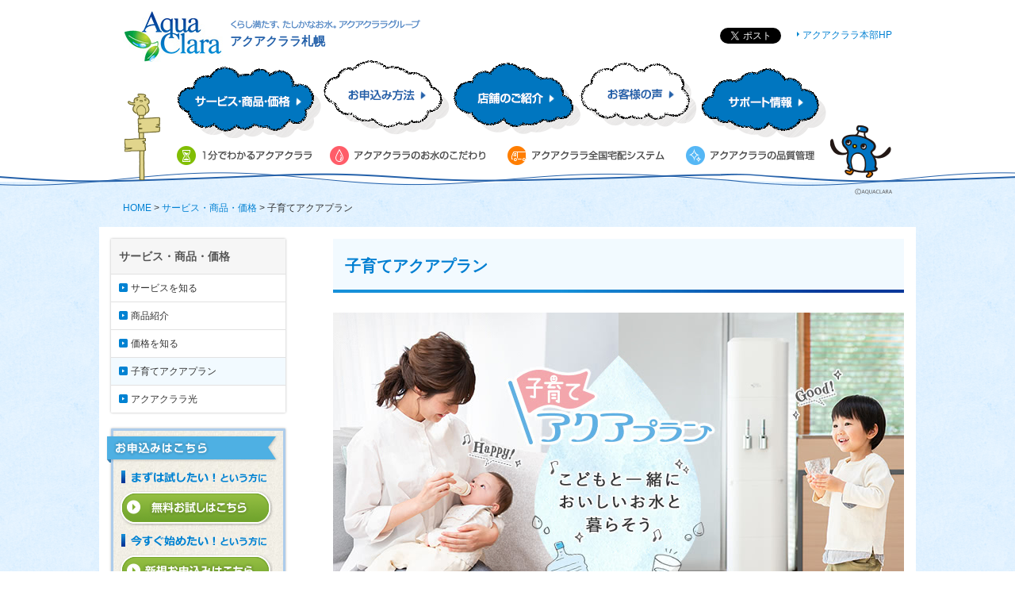

--- FILE ---
content_type: text/html; charset=UTF-8
request_url: https://sapporo.aquaclara-web.jp/service_price/kosodate.html
body_size: 16291
content:
<?xml version="1.0" encoding="utf-8"?>
<!DOCTYPE html PUBLIC "-//W3C//DTD XHTML 1.0 Transitional//EN" "http://www.w3.org/TR/xhtml1/DTD/xhtml1-transitional.dtd">
<html lang="ja" dir="ltr">
<head>

<meta http-equiv="content-type" content="text/html; charset=utf-8" />
<title>子育てアクアプラン｜アクアクララ札幌</title>
<meta name="keywords" content="ウォーターサーバー,ミネラルウォーター,軟水,宅配水,水,宅配,子育てアクアプラン,ミルク,調乳,離乳食,アクアクララ,水,宅配,宅配水,ウォーターサーバ,天然水,北海道（札幌市全区,千歳市,苫小牧市）,アクアクララ" />
<meta name="description" content="アクアクララの子育てアクアプランは、⼦育て中のママや⾚ちゃん・未就学のお子さまがおられるご家族をサポートする特別なプランです。アクアクララ：アクアクララ札幌は札幌市・千歳市・苫小牧市を中心にウォーターサーバーのレンタルとウォーターボトルに入ったおいしいお水の宅配サービスを展開しています。" />
<meta name="smppath" content="/s/service_price/kosodate.html" />
<link rel="alternate" media="only screen and (max-width: 640px)" href="https://sapporo.aquaclara-web.jp/s/service_price/kosodate.html" />
<link rel="canonical" href="https://www.aquaclara.co.jp/kosodate/" />
<meta name="robots" content="all" />
<link rel="icon" type="image/vnd.microsoft.icon" href="/common/images/common/favicon.ico" />
<link rel="shortcut icon" href="/common/images/common/favicon.ico" type="image/x-icon" />
<link rel="apple-touch-icon" type="image/png" href="/common/images/common/apple-touch-icon.png" />
<meta http-equiv="content-script-type" content="text/javascript" />
<meta http-equiv="content-style-type" content="text/css" />
<!-- JS -->
<!--jquery.min.js--><script type="text/javascript" src="/common/js/common/jquery.min.js"></script>
<!--[if lte IE 8]>
<script type="text/javascript" src="/common/js/common/selectivizr-min.js"></script>
<script type="text/javascript" src="/common/js/common/PIE.js"></script>
<script type="text/javascript" src="/common/js/common/jquery.ie8.js"></script>
<![endif]-->
<!--jquery.flatheights.js--><script type="text/javascript" src="/common/js/common/jquery.flatheights.js"></script>

<!--common.js--><script type="text/javascript" src="/common/js/common/common.js"></script>



<!--リダイレクト利用　jquery.cookie.js--><script type="text/javascript" src="/common/js/common/jquery.cookie.js"></script>
<!--リダイレクト利用　jquery.sieving.js--><script type="text/javascript" src="/common/js/common/jquery.sieving.js"></script>


<!-- CSS -->
<!--import.css--><link rel="stylesheet" href="/common02/css/common/import.css" type="text/css" media="all" />

<!--block_element.css--><link rel="stylesheet" href="/common/css/block_element.css" type="text/css" media="all" />










<!--[if lte IE 8]>
<link rel="stylesheet" href="/common02/css/common/style_ie8.css" type="text/css" media="all" />
<![endif]-->
<!--print.css--><link rel="stylesheet" href="/common02/css/common/print.css" type="text/css" media="print" />





















<script type="text/javascript">
var shop_flg = '000515';
</script>



</head>
<body>
<!-- page -->
<div id="page" class="home bg_type1">
	<!-- header -->
	<div id="header">
		<div class="inner">
			<div id="site">
				<span class="logo"><a href="/"><img src="/common/images/common/logo.jpg" alt="AquaClara" width="126" height="64" /></a></span>
				<span class="catch"><img src="/common02/images/common/catch.png" alt="お届けします。あんしん、おいしいお水。アクアクララグループ" width="294" height="11" /></span>
				<p class="name">アクアクララ札幌</p>
			</div>

			<ul class="corporate_link">
				<li><a href="http://www.aquaclara.co.jp/" target="_blank">アクアクララ本部HP</a></li>
			</ul>			
			
       <ul class="sns">
<li><a href="https://twitter.com/share" class="twitter-share-button" data-url="" data-text="アクアクララ" data-lang="ja">ツイート</a>
  <script charset="utf-8">!function(d,s,id){var js,fjs=d.getElementsByTagName(s)[0],p=/^http:/.test(d.location)?'http':'https';if(!d.getElementById(id)){js=d.createElement(s);js.id=id;js.src=p+'://platform.twitter.com/widgets.js';fjs.parentNode.insertBefore(js,fjs);}}(document, 'script', 'twitter-wjs');</script></li>
<li><div id="fb-root"></div>
	<script>(function(d, s, id) {
		var js, fjs = d.getElementsByTagName(s)[0];
		if (d.getElementById(id)) return;
		js = d.createElement(s); js.id = id;
		js.src = "//connect.facebook.net/ja_JP/sdk.js#xfbml=1&version=v2.7";
		fjs.parentNode.insertBefore(js, fjs);
	}(document, 'script', 'facebook-jssdk'));</script>

	<div class="fb-share-button" data-href="" data-layout="button" data-size="small"><a target="_blank" href="https://www.facebook.com/sharer/sharer.php?u=https%3A%2F%2Flemon.aquaclara-web.jp%2F&amp;src=sdkpreparse" class="fb-xfbml-parse-ignore">シェア</a></div>
</li>
</ul>
			
			<ul class="global_navi">
				<li><a href="/service_price/"><img src="/common02/images/common/navi1_off.png" alt="サービス・商品・価格" width="183" height="100" /></a></li>
				<li><a href="/apply/"><img src="/common02/images/common/navi2_off.png" alt="お申込み方法" width="163" height="100" /></a></li>
				<li><a href="/about/"><img src="/common02/images/common/navi3_off.png" alt="店舗のご紹介" width="162" height="100" /></a></li>
				<li><a href="/user/"><img src="/common02/images/common/navi4_off.png" alt="お客様の声" width="149" height="100" /></a></li>
				<li><a href="/support/"><img src="/common02/images/common/navi5_off.png" alt="サポート情報" width="159" height="100" /></a></li>
			</ul>
			
			<ul class="sub_navi">


					<li><a href="/aquaclara/overview.html"><img src="/common02/images/common/subnavi01.png" height="24" alt="1分でわかる！アクアクララ" /></a></li>

					<li><a href="/aquaclara/feature.html"><img src="/common02/images/common/subnavi02.png" height="24" alt="アクアクララのお水のこだわり" /></a></li>

					<li><a href="/aquaclara/deliver/"><img src="/common02/images/common/subnavi03.png" height="24" alt="アクアクララ宅配システム" /></a></li>

					<li><a href="/aquaclara/technical.html"><img src="/common02/images/common/subnavi04.png" height="24" alt="アクアクララの品質管理" /></a></li>

			</ul>

		</div>
	</div>
	<!-- /header -->

	<ul id="breadcrumb">
		<li><a href="/">HOME</a>&nbsp;&gt;&nbsp;</li>

			<li><a href="/service_price/">サービス・商品・価格</a>&nbsp;&gt;&nbsp;</li>
		
			<li>子育てアクアプラン</li>
	
	</ul>

	<!-- maincontainer -->
	<div id="maincontainer">
		<!-- main -->
		<div id="main">

			<h1>子育てアクアプラン</h1>

<!-- blockTemplateArea -->
<div class="blockTemplateArea">
<!--
		modules
	--><div class="figureBlock">
<div class="C">
<table>
<tr>
<td class="item">
<p class="image">
<img alt="子育てアクアプラン" src="/service_price/__icsFiles/afieldfile/2019/12/20/p_01.jpg" />
</p>
<p class="caption">














</p>
</td>
</tr>
</table>
</div>
</div>
<div class="headLv2-A">
<h2>動画で簡単にわかる子育てアクアプラン
</h2>
</div><iframe width="640" height="360" src="https://www.youtube.com/embed/WjjoiXHSVx4?rel=0&amp;showinfo=0" frameborder="0" allowfullscreen></iframe>
<p>※再生ボタンをクリックすると、音声とムービーが流れます。動画再生時間は約2分です。
</p>
<div class="headLv2-A">
<h2>子育て家族にうれしい！4つのポイント
</h2>
</div>
<div class="figureBlock">
<div class="C">
<table>
<tr>
<td class="item">
<p class="image">
<img alt="子育てアクアプランの4つのポイント" src="/service_price/__icsFiles/afieldfile/2020/01/09/pc_02.jpg" />
</p>
<p class="caption">














</p>
</td>
</tr>
</table>
</div>
</div>
<div class="headLv2-A">
<h2>おトクな子育てアクアプラン
</h2>
</div>
<div class="figureBlock">
<div class="C">
<table>
<tr>
<td class="item">
<p class="image">
<img alt="子育てアクアプランのここがポイント" src="/service_price/__icsFiles/afieldfile/2025/12/16/pc_01_2025_6.jpg" />
</p>
<p class="caption">














</p>
</td>
</tr>
</table>
</div>
</div>
<div class="headLv2-A">
<h2>子育てアクアお試しセット
</h2>
</div>
<div class="figureBlock">
<div class="C">
<table>
<tr>
<td class="item">
<p class="image">
<img alt="子育てアクアお試しセット" src="/service_price/__icsFiles/afieldfile/2025/02/21/pc_02_2.jpg" />
</p>
<p class="caption">














</p>
</td>
</tr>
</table>
</div>
</div>
<div class="figureBlock">
<div class="C">
<table>
<tr>
<td class="item">
<p class="image">
<a href="/webform/request/exp?entry_id=1">
<img alt="新規お申込みはこちら" src="/service_price/__icsFiles/afieldfile/2023/06/16/shinki_btn_or.png" />
</a>
</p>
<p class="caption">

</p>
</td>
</tr>
</table>
</div>
</div>
<!--
			/modules
		-->
</div>
<!-- /blockTemplateArea -->


		</div>
		<!-- /main -->

		<!-- side -->
		<div id="side">

			<div class="category pie">
				<h2>サービス・商品・価格</h2>				<ul class="link">

					<li><a href="/service_price/service/">サービスを知る</a>
</li>

					<li><a href="/service_price/product/">商品紹介</a>
</li>

					<li><a href="/service_price/price/">価格を知る</a>
</li>

					<li class="self"><a href="/service_price/kosodate.html">子育てアクアプラン</a></li>

					<li><a href="/service_price/hikari.html">アクアクララ光</a></li>

				</ul>
			</div>
			<div class="entry pie">
				<h2><img src="/common/images/common/h_entry.png" alt="お申し込みはこちら" width="218" height="35" /></h2>
				
				<div class="inner">
					<h3><img src="/common/images/common/h_trial.png" alt="まずは試したい！という方に" width="183" height="16" /></h3>
					
					<ul class="btn">
						<li><a href="/webform/request/exp?entry_id=2"><img src="/common/images/common/btn_trial.png" alt="無料お試しはこちら" width="193" height="44" /></a></li>
					</ul>
					
					<h3><img src="/common/images/common/h_newcommer.png" alt="今すぐ始めたい！という方に" width="183" height="16" /></h3>
					
					<ul class="btn">
						<li><a href="/webform/request/exp?entry_id=1"><img src="/common/images/common/btn_newcommer.png" alt="新規お申込みはこちら" width="193" height="44" /></a></li>
					</ul>
				</div>
			</div>

			<ul class="banner">
				<li><a href="https://www.aquaclara-svr.com/" target="_blank"><img src="/common/images/common/banner_myaqua.png" alt="会員様向け：Webからボトル注文！MyAqua" width="227" height="163" /></a></li>
			</ul>

		</div>
		<!-- /side -->

		<ul class="pagetop">
			<li><a href="#page">ページトップへ</a></li>
		</ul>

	</div>
	<!-- /maincontainer -->


	<!-- footer -->
	<div id="footer">
		<div class="group">
		<div class="group1">
			<div class="inner">
				<span class="logo"><img src="/common/images/common/logo_s.jpg" alt="AquaClara" width="85" height="43" /></span>
				
				<div class="address">
					GLEE株式会社
					
					<ul>
						<li>札幌市東区北48条東10丁目2-10</li>
						<li>【電話番号】0120-434-244</li>
						<li>【受付時間】平日 9：00 ～ 17：00 / 土曜 9：00 ～ 12：00</li>
						<li>【営業日】月～金（祝日を除く）</li>
					</ul>
				</div>



       <ul class="sns">
<li><a href="https://twitter.com/share" class="twitter-share-button" data-url="" data-text="アクアクララ" data-lang="ja">ツイート</a>
  <script charset="utf-8">!function(d,s,id){var js,fjs=d.getElementsByTagName(s)[0],p=/^http:/.test(d.location)?'http':'https';if(!d.getElementById(id)){js=d.createElement(s);js.id=id;js.src=p+'://platform.twitter.com/widgets.js';fjs.parentNode.insertBefore(js,fjs);}}(document, 'script', 'twitter-wjs');</script></li>
<li><div id="fb-root"></div>
	<script>(function(d, s, id) {
		var js, fjs = d.getElementsByTagName(s)[0];
		if (d.getElementById(id)) return;
		js = d.createElement(s); js.id = id;
		js.src = "//connect.facebook.net/ja_JP/sdk.js#xfbml=1&version=v2.7";
		fjs.parentNode.insertBefore(js, fjs);
	}(document, 'script', 'facebook-jssdk'));</script>

	<div class="fb-share-button" data-href="" data-layout="button" data-size="small"><a target="_blank" href="https://www.facebook.com/sharer/sharer.php?u=https%3A%2F%2Flemon.aquaclara-web.jp%2F&amp;src=sdkpreparse" class="fb-xfbml-parse-ignore">シェア</a></div>
</li>
</ul>


			</div>
		</div>

		<div class="group2">
			<div class="inner">


				<div>

			<ul class="link">
				<li><a href="/aquaclara/">アクアクララについて</a>				<ul class="sub">

					<li><a href="/aquaclara/overview.html">1分でわかる！アクアクララ</a></li>

					<li><a href="/aquaclara/feature.html">アクアクララのお水のこだわり</a></li>

					<li><a href="/aquaclara/deliver/">アクアクララ宅配システム</a></li>

					<li><a href="/aquaclara/technical.html">アクアクララの品質管理</a></li>

					<li><a href="/aquaclara/disaster.html">アクアクララ災害対策</a></li>

				</ul>
				</li>
			</ul>



			<ul class="link">
				<li><a href="/support/">お客様サポート</a>				<ul class="sub">

					<li><a href="/support/day_maintenance.html">ウォーターサーバーのお手入れ方法</a></li>

					<li><a href="/support/faq/">よくある質問</a></li>

					<li><a href="/support/year_maintenance.html">定期メンテナンスについて</a></li>

					<li><a href="/support/myaqua.html">会員様サービス「マイアクア」</a></li>

				</ul>
				</li>
			</ul>
				</div>


				<div>


			<ul class="link">
				<li><a href="/service_price/">サービス・商品・価格</a>				<ul class="sub">

					<li><a href="/service_price/service/">サービスを知る</a></li>

					<li><a href="/service_price/product/">商品紹介</a></li>

					<li><a href="/service_price/price/">価格を知る</a></li>

					<li><a href="/service_price/kosodate.html">子育てアクアプラン</a></li>

					<li><a href="/service_price/hikari.html">アクアクララ光</a></li>

				</ul>
				</li>
			</ul>



			<ul class="link">
				<li><a href="/about/">店舗のご紹介</a>				<ul class="sub">

					<li><a href="/about/1201799_12544.html">企業情報</a></li>

					<li><a href="/about/area/">宅配エリア・日時</a></li>

				</ul>
				</li>
			</ul>

				</div>
				
				<div>

			<ul class="link">
				<li><a href="/user/">お客様の声</a>				<ul class="sub">

					<li><a href="/user/kojin/">ご家庭（個人）でご利用のお客様</a></li>

					<li><a href="/user/houjin/">オフィス（法人）でご利用のお客様</a></li>

				</ul>
				</li>
			</ul>



			<ul class="link">
				<li><a href="/fun/">メディア掲載情報</a>				<ul class="sub">

					<li><a href="/fun/cm/">アクアクララのCM</a></li>

					<li><a href="/fun/media/">その他メディア</a></li>

				</ul>
				</li>
			</ul>



			<ul class="link">
				<li><a href="/apply/">お申込み方法</a>				<ul class="sub">

				</ul>
				</li>
			</ul>



			<ul class="link">
				<li><a href="/info/">新着情報</a>				<ul class="sub">

				</ul>
				</li>
			</ul>
					<ul class="link">
						<li><a href="https://sapporo.aquaclara-web.jp/webform/inquiry/agree">お問合わせ</a></li>
					</ul>
				</div>

<div class="chara"><img width="215" height="100" alt="アクアクララオリジナルキャラクター「チャプリン」" src="/common02/images/common/chara_footer.png"></div>

			</div>
		</div>
		
		<div class="group3">
			<div class="inner">
				<ul class="link">

					<li><a href="/">アクアクララ札幌トップへ</a></li>

					<li><a href="/etc/aboutsite.html">このサイトについて</a></li>

					<li><a href="/etc/privacy.html">個人情報保護方針</a></li>

					<li><a href="/etc/kiyaku.html">申込規約</a></li>


				</ul>
				
				<p id="copyright">&copy; AQUACLARA<br />&copy; Aquaclara Sapporo Co.,Ltd.</p>
			</div>
		</div>
		</div>
	</div>
	<!-- /footer -->

</div>
<!-- /page -->

</body>
</html>


--- FILE ---
content_type: text/css
request_url: https://sapporo.aquaclara-web.jp/common02/css/common/import.css
body_size: 330
content:
@charset "utf-8";
/* -------------------------------------------------------------------
 【共通CSSインポート】
 ------------------------------------------------------------------ */

@import "/common02/css/common/reset.css";
@import "/common02/css/common/structure.css";
@import "/common02/css/common/common.css";

--- FILE ---
content_type: text/css
request_url: https://sapporo.aquaclara-web.jp/common02/css/common/structure.css
body_size: 2765
content:
@charset "utf-8";
/* -------------------------------------------------------------------
 【ベーシックエレメンツ及びサイト構造スタイル】
 ------------------------------------------------------------------ */
/* basic elements
------------------------------------------------------------*/
body {
	background: #ffffff;
	font-family: "メイリオ", "Meiryo", "ＭＳ Ｐゴシック", "MS P Gothic", "ヒラギノ角ゴ Pro W3", "Hiragino Kaku Gothic Pro", "Osaka", sans-serif;
	font-size: 75%;
	}

a { text-decoration: none; }
a:link { color: #0080d2; }
a:visited { color: #0080d2; }
a:hover { color: #65b0e6; text-decoration: underline; }
/* 任意指定
a:active { color: #990000; }
*/

div {
	color: #333333;
	}
p, ul, ol, dl, th, td, pre {
	line-height: 150%;
	}
h1, h2, h3, h4, h5, h6 {
	line-height: 120%;
	}
caption {
	padding-bottom: 0.5em;
	}
strong {
	font-weight: bold;
	}
em:not([class]) {
	font-weight: bold;
	}
img:-moz-broken {
	-moz-force-broken-image-icon: 1;
	}

#page, 
#header, 
#footer {
	width: 100%;
	}
#header > .inner, 
#footer .inner, 
ul#breadcrumb {
	zoom: 100%;
	width: 970px;
	margin: 0 auto;
	}
#header > .inner, 
ul#breadcrumb {
	overflow: hidden;
	}
#footer .inner:after {
	display: block;
	visibility: hidden;
	clear: both;
	height: 0;
	content: "";
	}

/* page
------------------------------------------------------------*/
#page {
	background: url(/common02/images/common/bg_page.png) #ffffff;
	}

/* header
------------------------------------------------------------*/
#header {
	height: 245px;
	background: url(/common02/images/common/bg_header.png) repeat-x left top;
	}
#header > .inner {
	height: 245px;
	background: url(/common02/images/common/bg_header_inner.png) no-repeat left bottom;
	}

/* footer
------------------------------------------------------------*/
#footer {
	padding: 80px 0 0 0;
	background: url(/common02/images/common/bg_footer.png) repeat-x left top;
	}

/* breadcrumb
------------------------------------------------------------*/
ul#breadcrumb {
	margin: 8px auto 15px auto;
	}
ul#breadcrumb > li {
	float: left;
	}

/* maincontainer
------------------------------------------------------------*/
#maincontainer {
	zoom: 100%;
	width: 1000px;
	margin: 0 auto 10px auto;
	padding: 15px;
	background-color: #ffffff;
	}
#maincontainer:after {
	display: block;
	visibility: hidden;
	clear: both;
	height: 0;
	content: "";
	}

/* main
------------------------------------------------------------*/
#main {
	float: right;
	width: 720px;
	}

/* side 
------------------------------------------------------------*/
#side {
	float: left;
	width: 220px;
	}


--- FILE ---
content_type: text/css
request_url: https://sapporo.aquaclara-web.jp/common02/css/common/common.css
body_size: 17811
content:
@charset "utf-8";
/* -------------------------------------------------------------------
 【サイト共通スタイル】
 ------------------------------------------------------------------ */
/* general（セクションを問わず使用可能）
------------------------------------------------------------*/
/* 汎用clearfix（基本的なストラクチャの場合は個別のセレクタに含まれる為、任意の場所でケースバイケースで必要な箇所にのみ適用する事） */
.wrap, 
div.box_row {
  zoom: 100%;
  }
.wrap:after, 
div.box_row:after {
  display: block;
  visibility: hidden;
  clear: both;
  height: 0;
  content: "";
  }

/* ページトップへ */
ul.pagetop {
  display: table;
  clear: both;
  margin-left: auto;
  padding-top: 25px;
  }
ul.pagetop > li {
  display: table-cell;
  padding-left: 12px;
  background: url(/common/images/common/bg_pagetop.png) no-repeat left center;
  text-align: right;
  }

/* 汎用リンク */
ul.link {
  }
ul.link > li {
  min-height: 6px;
  padding-left: 7px;
  background: url(/common/images/common/bg_link.png) no-repeat left 0.4em;
  }
ul.link > li > ul.sub {
  margin-left: 13px;
  }
ul.link > li > ul.sub > li {
  min-height: 6px;
  margin-top: 0.5em;
  padding-left: 7px;
  background: url(/common/images/common/bg_link.png) no-repeat left 0.4em;
  }
ul.link > li > ul.sub > li a {
  color: #333333;
  }
ul.link > li a[target="_blank"] {
  display: inline-block;
  }

#side .category ul.link > li, 
#page.home .box ul.link > li {
  min-height: 11px;
  margin-top: 0.3em;
  padding-left: 15px;
  background: url(/common/images/common/bg_link_main.png) no-repeat left 0.3em;
  }
#side .category ul.link > li:first-child, 
#page.home .box ul.link > li:first-child {
  margin-top: 0;
  }

/* ボタン・バナー */
ul.btn, 
ul.banner, 
ul.img, 
ul.btn > li, 
ul.banner > li, 
ul.img > li {
  line-height: 0;
  }
リストマーク付リスト
ul.gen {
  }
ul.gen > li {
  min-height: 6px;
  padding-left: 7px;
  background: url(/common/images/common/bg_listmark_disc.png) no-repeat left 0.4em;
  }
/* 注釈リスト */
ul.notes {
  margin-top: 1em;
  }
ul.notes > li {
  padding-left: 1em;
  font-size: 91.6667%;
  text-indent: -1em;
  }
/* 番号付リスト */
ol {
  list-style-type: decimal;
  margin-top: 1em;
  margin-left: 2em;
  }
/* アルファベットリスト */
ol.alpha {
  list-style-type: lower-alpha;
  margin-left: 2em;
  }
/* （）付ナンバー付リスト */
ul.num > li {
  padding-left: 1.5em;
  text-indent: -1.5em;
  }

/* テーブル */
table {
  width: 100%;
  }
table tr > * {
  }

/* address */
.address {
  font-size: 116.6667%;
  font-weight: bold;
  }
.address > ul {
  zoom: 100%;
  margin-top: 0.1em;
  font-size: 85.7143%;
  overflow: hidden;
  }
.address > ul > li {
  font-weight: normal;
  }
.address > ul > li:first-child {
  margin-bottom: 1em;
  font-weight: bold;
  }

/* tel */
p.tel {
  min-height: 20px;
  padding-left: 28px;
  background: url(/common/images/common/icon_tel.png) no-repeat left center;
  color: #0081d2;
  font-size: 200%;
  font-weight: bold;
  }

/* sns */
ul.sns {
  display: table;
  width: auto;
  margin-right: 5px;
  margin-left: auto;
  }
ul.sns > li {
  display: table-cell;
  vertical-align: top;
  }
ul.sns > li + li {
  padding-left: 5px;
  }

/* page
------------------------------------------------------------*/
#page.bg_type1 {
  }
#page.bg_type2 {
  }
#page.bg_type3 {
  }

/* header
------------------------------------------------------------*/
/* h group */
#header > div:first-child {
  }
#header #site {
  float: left;
  position: relative;
  box-sizing: border-box;
  -moz-box-sizing: border-box;
  -webkit-box-sizing: border-box;
  -ms-box-sizing: border-box;
  width: 60%;
  height: 74px;
  padding: 25px 0 0 135px;
  }
#header #site p.name {
  padding-right: 10px;
  color: #2461aa;
  font-size: 125%;
  font-weight: bold;
  }
#header #site > span {
  line-height: 0;
  }
#header #site > span.logo {
  position: absolute;
  top: 14px;
  left: 0;
  }
#header #site > span.catch {
  display: block;
  margin-bottom: 5px;
}
/* sns */
#header ul.sns {
  float: right;
  margin-top: 35px;
  }

/* corporate_link */
#header ul.corporate_link {
  float: right;
  margin-left: 10px;
  margin-top: 35px;
  }
#header ul.corporate_link > li {
    padding-left: 7px;
    background: url(/common/images/common/bg_link.png) no-repeat left 0.4em;
  }

/* global navi */
#header ul.global_navi {
  clear: both;
  display: table;
  margin-left: 66px;
  }
#header ul.global_navi > li {
  display: table-cell;
  padding-left: 1px;
  line-height: 0;
  }
#header ul.global_navi > li:last-child {
  padding-right: 1px;
  }

/* sub navi */
#header ul.sub_navi {
  display: table;
  box-sizing: border-box;
  -moz-box-sizing: border-box;
  -webkit-box-sizing: border-box;
  -ms-box-sizing: border-box;
  height: 29px;
  margin: 10px 0 0 68px;
  }
#header ul.sub_navi > li {
  display: table-cell;
  line-height: 0;
  }
#header ul.sub_navi > li:nth-child(1) {
  padding-right: 22px;
  }
#header ul.sub_navi > li:nth-child(2) {
  padding-right: 28px;
  }
#header ul.sub_navi > li:nth-child(3) {
  padding-right: 27px;
  }

/* footer
------------------------------------------------------------*/
#footer ul.link > li > a {
  font-weight: bold;
  }
#footer .group {
  background-color: #ffffff;
  }

/* group1 */
#footer .group1 {
  background: #ffffff;
  }
#footer .group1 > .inner {
  position: relative;
  min-height: 43px;
  }
#footer .group1 span.logo {
  position: absolute;
  top: 0;
  left: 0;
  }
#footer .group1 .address {
  float: left;
  width: 350px;
  margin-left: 110px;
  font-size: 150%;
  }
#footer .group1 .address ul {
  margin-top: 0;
  font-size: 66.6667%;
  }
#footer .group1 .address ul > li:not(:first-child) {
  float: left;
  margin-right: 1em;
  }
#footer .group1 .address ul > li:last-child {
  clear: left;
  float: none !important;
  margin-right: 0 !important;
  }
#footer .group1 ul.sns {
  float: right;
  }
#footer .group1 .privacymark {
  position: relative;
  float: left;
  box-sizing: border-box;
  -moz-box-sizing: border-box;
  -webkit-box-sizing: border-box;
  -ms-box-sizing: border-box;
  width: 280px;
  min-height: 75px;
  margin: 0 10px;
  }
#footer .group1 .privacymark > * {
  position: relative;
  padding-left: 85px;
  }
#footer .group1 .privacymark > p.logo {
  position: absolute;
  top: 0;
  left: 0;
  padding-left: 0;
  }
#footer .group1 .privacymark > h3 {
  font-weight: bold;
  margin-bottom: 0.5em;
  }
#footer .group1 .privacymark > p:not([class]) {
  font-size: 83.3333%;
  }




/* group2 */
#footer .group2 {
  padding-bottom: 49px;
  border-bottom: solid 1px #dddddd;
  background: #ffffff;
  }
#footer .group2 > .inner {
  position: relative;
  display: table;
  width: 866px;
  padding-left: 104px;
  z-index: 2;
  }
#footer .group2 > .inner > div:not([class]) {
  display: table-cell;
  width: 33.3333%;
  vertical-align: top;
  }
#footer .group2 ul.link {
  margin-top: 20px;
  }
#footer .group2 ul.link > li > ul.sub > li {
  background-image: url(/common/images/common/bg_footer_link_sub.png);
  line-height:130% ;
  }
#footer .group2 ul.link > li > ul.sub > li a {
  color: #666666;
  }
#footer .group2 > .inner .chara {
  position: absolute;
  bottom: -58px;
  right: 0;
  width: 215px;
  height: 100px;
  z-index: 10;
  }

/* group3 */
#footer .group3 {
  position: relative;
  padding: 24px 0 10px 0;
  z-index: 1;
  }
#footer .group3 > .inner {
  display: table;
  }
#footer .group3 > .inner > * {
  display: table-cell;
  width: auto;
  vertical-align: top;
  }
#footer .group3 ul.link > li {
  display: table-cell;
  padding-right: 30px;
  vertical-align: top;
  }
#footer .group3 #copyright {
  white-space: nowrap;
  color: #888888;
  text-align: right;
  }

/* maincontainer
------------------------------------------------------------*/
/* box */
div.box_row {
  margin-top: 20px;
  }
.box, 
.box.pie {
  position: relative;/* for pie */
  box-sizing: border-box;
  -moz-box-sizing: border-box;
  -webkit-box-sizing: border-box;
  -ms-box-sizing: border-box;
  border-radius: 1px;
  box-shadow: 0px 0px 3px 0 rgba(0,0,0,0.3);
  -pie-box-shadow: 0px 0px 3px 0 rgba(178,178,178,0.3);/* for pie */
  background: #ffffff;
  }
.box > .head, 
.listbox > .head {
  padding: 15px;
  background: #f6f6f6;
  }
.box > .head h2, 
.listbox > .head h3 {
  margin: 0 !important;
  padding: 0 !important;
  color: #555555;
  font-weight: bold;
  }
.box > .head h2 {
  font-size: 116.6667%;
  }
.box > .head h2 a {
  display: table;
  height: 11px;
  padding-right: 15px;
  background: url(/common/images/common/bg_link_main.png) no-repeat right 0.1em;
  color: #555555;
  }
.listbox > .head h3 {
  font-size: 100% !important;
  }
.box > .body, 
.listbox > .body {
  padding: 15px;
  }

/* side
------------------------------------------------------------*/
/* category ... not use selector "#side > .category > " for pie */
#side .category.pie {
  position: relative;/* for pie */
  box-sizing: border-box;
  -moz-box-sizing: border-box;
  -webkit-box-sizing: border-box;
  -ms-box-sizing: border-box;
  margin-top: 0;
  border-radius: 1px;
  box-shadow: 0px 0px 3px 0 rgba(0,0,0,0.3);
  -pie-box-shadow: 0px 0px 3px 0 rgba(178,178,178,0.3);/* for pie */
  background: #ffffff;
  }

#side .category h2 {
  padding: 15px 10px;
  background: #f6f6f6;
  color: #555555;
  font-size: 116.6667%;
  font-weight: bold;
  line-height: 100%;
  }
#side .category ul.link li {
  line-height: 120%;
  }
#side .category ul.link li a {
  display: block;
  padding: 10px 10px 10px 0;
  }
#side .category ul.link li a:hover {
  text-decoration: none;
  }
#side .category ul.link > li {
  margin-top: 0;
  padding: 0;
  border-top: solid 1px #e2e2e2;
  background-position: 10px 11px;
  }
#side .category ul.link > li:hover, 
#side .category ul.link > li.self {
  background-color: #f2faff;
  }
#side .category ul.link > li a {
  padding-left: 25px;
  color: #333333;
  }

#side .category ul.link > li:hover ul, 
#side .category ul.link > li.self ul {
  background-color: #ffffff;
  }

#side .category ul.link > li > ul.sub {
  margin-left: 0;
  border-top: dotted 1px #bbbbbb;
  }
#side .category ul.link > li > ul.sub > li {
  margin-top: 0;
  border-top: dotted 1px #bbbbbb;
  background-position: 12px 13px;
  }
#side .category ul.link > li > ul.sub > li:first-child {
  border-top: none;
  }
#side .category ul.link > li > ul.sub > li:hover, 
#side .category ul.link > li > ul.sub > li.self {
  background-color: #f9f9f9;
  }
#side .category ul.link > li > ul.sub > li a {
  padding-left: 20px;
  }

/* entry */
#side .entry.pie {
  position: relative;/* for pie */
  box-sizing: border-box;
  -moz-box-sizing: border-box;
  -webkit-box-sizing: border-box;
  -ms-box-sizing: border-box;
  margin: 20px 0 0 0;
  border: solid 3px #adcceb;
  border-radius: 1px;
  box-shadow: 0px 0px 3px 0 rgba(0,0,0,0.3);
  -pie-box-shadow: 0px 0px 3px 0 rgba(178,178,178,0.3);/* for pie */
  background: url(/common/images/common/bg_entry.jpg);
  }
#side .entry h2, 
#side .entry h3 {
  line-height: 0;
  }
#side .entry h2 {
  margin-left: -10px;
  padding-top: 5px;
  line-height: 0;
  }
#side .entry .inner {
  padding: 0 10px 10px 10px;
  }
#side .entry h3 {
  margin: 10px 0;
  }
#side .entry ul.btn {
  margin-left: -2px;
  }

/* banner */
#side ul.banner {
  margin: 20px 0 0 -7px;
  }

/* main
------------------------------------------------------------*/
/* heading */
#maincontainer h1, 
#main h1 {
  margin-bottom: 25px;
  padding: 20px 15px;
  background: url(/common/images/common/bg_h_contents_title.jpg) no-repeat left bottom #f2faff;
  color: #007fd2;
  font-size: 166.6667%;
  font-weight: bold;
  line-height: 140%;
  }
#main > h2 {
  margin: 40px 0;
  padding-left: 14px;
  background: url(/common/images/common/bg_h.jpg) no-repeat left top;
  color: #0085d0;
  font-size: 150%;
  font-weight: bold;
  line-height: 110%;
  }
#main h3 {
  margin: 25px 0 15px 0;
  padding: 10px 19px 10px 10px;
  background: #f6f6f6;
  color: #333333;
  font-size: 133.3333%;
  font-weight: bold;
  line-height: 140%;
  }
#main h4 {
  padding: 0;
  margin: 0 0 20px 0;
  background: transparent;
  font-size: 116.6667%;
  font-weight: bold;
  line-height: 140%;
  }

#main > .lead {
  margin-bottom: 25px;
  }

/* box */
#main .box > .body > div.text {
  }
#main .box > .body > div.thumb, 
#main .box > .body > div.thumb + div.text {
  display: table-cell;
  vertical-align: top;
  }
#main .box > .body > div.thumb {
  padding-right: 10px;
  }

#main .listbox {
  box-sizing: border-box;
  -moz-box-sizing: border-box;
  -webkit-box-sizing: border-box;
  -ms-box-sizing: border-box;
  margin-top: 15px;
  background: url(/common/images/common/bg_listbox.jpg);
  }
#main .listbox > .head {
  background: url(/common/images/common/bg_box_separator.gif) repeat-x left bottom;
  }
#main .listbox > .body > .wrap > ul.link {
  float: left;
  }
#main .listbox > .body > .wrap.col3 > ul.link {
  width: 32%;
  }
#main .listbox > .body > .wrap.col3 > ul.link {
  padding-left: 2%;
  }
#main .listbox > .body > .wrap.col3 > ul:first-child {
  padding-left: 0;
  }
#main .listbox > .body > .wrap.col2 > ul.link {
  width: 49%;
  }
#main .listbox > .body > .wrap.col2 > ul:nth-child(1) {
  padding-right: 1%;
  }
#main .listbox > .body > .wrap.col2 > ul:nth-child(2) {
  padding-left: 1%;
  }
#main .listbox h3 {
  background: transparent;
  }

#main div.box_row.col2 {
  }
#main div.box_row.col2 > .box {
  width: 350px;
  }
#main div.box_row.col2 > div:nth-child(2n+1) {
  float: left;
  }
#main div.box_row.col2 > div:nth-child(2n) {
  float: right;
  }

/* contact */
#main .contact {
  box-sizing: border-box;
  -moz-box-sizing: border-box;
  -webkit-box-sizing: border-box;
  -ms-box-sizing: border-box;
  margin: 20px 0 0 0;
  border: solid 3px #adcceb;
  background: url(/common/images/common/bg_contact.jpg);
  }
#main .contact h2, 
#main .contact h3 {
  line-height: 0;
  }
#main .contact > .inner {
  border: solid 1px #ffffff;
  }
#main .contact > .inner > .head {
  display: table;
  margin-left: -10px;
  }
#main .contact > .inner > .head > * {
  display: table-cell;
  vertical-align: middle;
  }
#main .contact > .inner > .head > h2 {
  width: 250px;
  }
#main .contact > .inner > .head > p {
  width: auto;
  font-size: 116.6667%;
  font-weight: bold;
  }
#main .contact > .inner > .body {
  margin-top: 3px;
  padding: 10px;
  background: url(/common02/images/common/bg_box_separator.gif) repeat-x left top;
  }
#main .contact > .inner > .body > div.contact_tel {
  position: relative;
  float: left;
  box-sizing: border-box;
  -moz-box-sizing: border-box;
  -webkit-box-sizing: border-box;
  -ms-box-sizing: border-box;
  width: 374px;
  min-height: 100px;
  padding: 10px 70px 10px 10px;
  border: solid 1px #dddddd;
  background: #ffffff;
  }
#main .contact > .inner > .body > div.contact_tel > h3 {
  margin: 0;
  padding: 0;
  background-color: transparent;
  }
#main .contact > .inner > .body > div.contact_tel > p.tel {
  margin: 5px 0 5px -2px;
  }
#main .contact > .inner > .body > div.contact_tel > p.img {
  position: absolute;
  bottom: 0;
  right: 21px;
  }
#main .contact > .inner > .body > ul.btn {
  float: right;
  margin-top: 17px;
  }

/* news */
#main ul.news > li, 
#page.home #news .body > ul.news > li {
  display: table;
  box-sizing: border-box;
  -moz-box-sizing: border-box;
  -webkit-box-sizing: border-box;
  -ms-box-sizing: border-box;
  width: 100%;
  margin-bottom: 8px;
  padding-bottom: 8px;
  border-bottom: dotted 1px #bbbbbb;
  }
#main ul.news > li > *, 
#page.home #news .body > ul.news > li > * {
  display: table-cell;
  vertical-align: top;
  min-height: 27px;
  }
#main ul.news > li a, 
#page.home #news .body > ul.news > li a {
  color: #333333;
  }
#main ul.news > li > span.date, 
#page.home #news .body > ul.news > li > span.date {
  width: 8em;
  padding-right: 10px;
  }
#main ul.news > li > p, 
#page.home #news .body > ul.news > li > p {
  display: inline-block;
  padding-left: 100px;
  background-repeat: no-repeat;
  background-position: left top;
  }
#main ul.news > li.campaign > p, 
#page.home #news .body > ul.news > li.campaign > p {
  background-image: url(/common/images/common/label_campaign.gif);
  }
#main ul.news > li.info > p, 
#page.home #news .body > ul.news > li.info > p {
  background-image: url(/common/images/common/label_info.gif);
  }
#main ul.news > li.media > p, 
#page.home #news .body > ul.news > li.media > p {
  background-image: url(/common/images/common/label_media.gif);
  }
#main ul.news > li.event > p, 
#page.home #news .body > ul.news > li.event > p {
  background-image: url(/common/images/common/label_event.gif);
  }

/* date (document top) */
#main p.date {
  margin-bottom: 1em;
  text-align: right;
  }




/* category index (#page.index) */
#page.index #main .box .body ul.link > li a {
  color: #333333;
  }

.disney span {
	position: relative;
	bottom: -0.4em;
	margin: 0 5px 0 2px;
	color: #666666;
}


--- FILE ---
content_type: text/css
request_url: https://sapporo.aquaclara-web.jp/common02/css/common/print.css
body_size: 536
content:
/* -------------------------------------------------------------------
 【サイト共通印刷用スタイル】
 ------------------------------------------------------------------ */
/* 
【注意事項】
・フロートするカラムの親ボックスにoverflow:hiddenを指定しているセレクタは、ページ送りの際不具合の出る可能性がある場合、その場合はclearfix対応に置き換える
 */
/* --------------------------- for print --------------------------- */
@media print {


	}


--- FILE ---
content_type: application/javascript
request_url: https://sapporo.aquaclara-web.jp/common/js/common/jquery.sieving.js
body_size: 3054
content:
/* SMP振り分け */

(function($) {

	var UA = navigator.userAgent.toLowerCase();//UAを取得し小文字に変換
	var COOKIE_FLAG = 'FlagCookie';//クッキーからフラグ取得
	var f = $.cookie(COOKIE_FLAG);//クッキーからフラグ取得
	var winWidth = $(window).width();//画面幅取得
	var hash = location.hash;
	var path;
	var smpexist;
	var nowsmp;
	var dom;


	//meta情報取得
	if($('meta[name=pcpath]').size() > 0){
		path = $('meta[name=pcpath]').attr('content');
		smpexist = 1;
		nowsmp = 1;
	}else if($('meta[name=smppath]').size() > 0){
		path = $('meta[name=smppath]').attr('content');
		smpexist = 1;
		nowsmp = 0;
	}

	if(hash) {
		path = path + hash;
	}

	function uacheck(str){
		if(str.indexOf('iphone') >= 0){
			return 1;
		}else if(str.indexOf('ipod') >= 0){
			return 1;
		}else if(str.indexOf('windows phone') >= 0){
			return 1;
		}else if(str.indexOf('iemobile') >= 0){
			return 1;
		}else if(str.indexOf('android') >= 0){
			if(str.indexOf('nexus 7') >= 0){
				return 0;
			}else{
				return 1;
			}
		}else if(str.indexOf('blackberry') >= 0){
			return 1;
		}else if(str.indexOf('ipad') >= 0){
			return 0;
		}else if(str.indexOf('kindle') >= 0){
			return 0;
		}else if(str.indexOf('kobo') >= 0){
			return 0;
		}else{
			return 0;
		}
	}

	function sieving(){

		//スマホサイトが存在するか確認
		if(smpexist == 1){

			//ユーザーエージェント判定で1ならスマホページ
			if(uacheck(UA)){

				//PCフラグがないことを確認
				if(f!=1){

					//現在のページがスマホページか確認
					if(nowsmp == 0){
						dom="smp";
						location.href = path;
					}else{
						dom="smp";
					}

				}else{
					dom="pc";
				}

			}else{
				dom="pc";
			}

		}else{
			dom="pc";
		}

	}


	sieving();


$(function (){

	//スマホサイトが存在するか確認
	if(smpexist == 1){
		//ユーザーエージェント判定で1ならスマホページ
		if(uacheck(UA)){
			//PCフラグを確認
			if(f==1){
				//PCページのときのみナビゲーションを表示
				if(nowsmp==0){
					$('div.linkpc').css('display','none');
					$('#header').before('<div id="smpreturn" class="linksmp"><a href="#">スマートフォンへ戻る</a><a href="#header">×</a></div>');
				}
			}else{
				$('div.linksmp').css('display','none');
			}
		}
	}

	$('div.linkpc a').attr('href',path);
	$('div.linksmp a[href!="#header"]').attr('href',path);

	$('div.linkpc a').click(function () {
		$.cookie(COOKIE_FLAG, 1, {expires: 30, path:'/'});
	});

	$('div.linksmp a').click(function () {
		$.cookie(COOKIE_FLAG, 0, {expires: 30, path:'/'});
	});

	$('#smpreturn').css({
		"width":"100%",
		"height":"60px",
		"background-color":"#009",
		"color":"#fff",
		"text-align":"center",
		"font-size":"14px",
		"font-weight":"bold"
	});

	$('#smpreturn a').css({
		"color":"#fff",
		"margin":"10px 10px"
	});


});

})(jQuery)